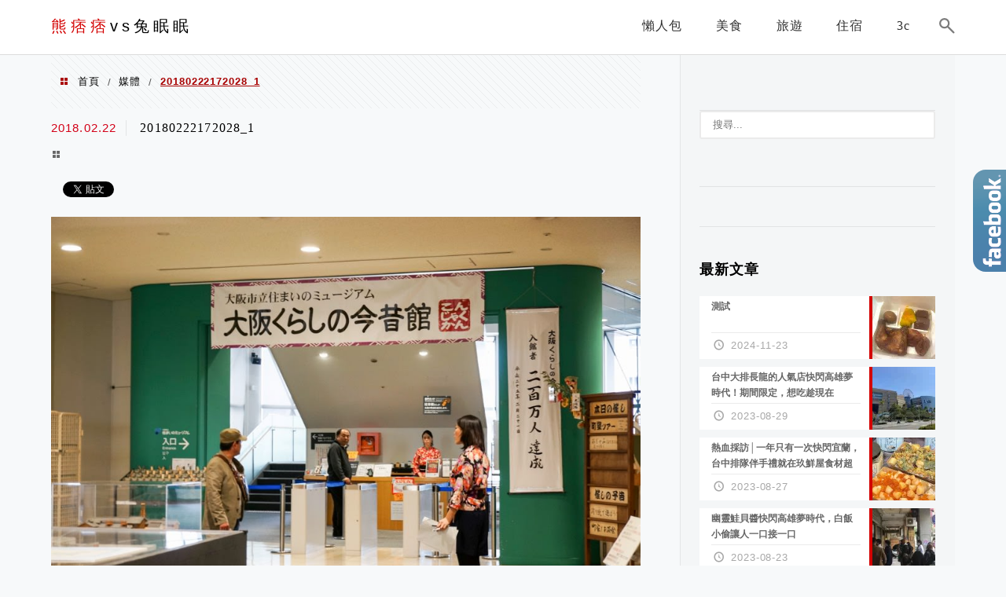

--- FILE ---
content_type: text/html; charset=utf-8
request_url: https://www.google.com/recaptcha/api2/aframe
body_size: 265
content:
<!DOCTYPE HTML><html><head><meta http-equiv="content-type" content="text/html; charset=UTF-8"></head><body><script nonce="t5dPf_D3zf0kb-uyhd1HKg">/** Anti-fraud and anti-abuse applications only. See google.com/recaptcha */ try{var clients={'sodar':'https://pagead2.googlesyndication.com/pagead/sodar?'};window.addEventListener("message",function(a){try{if(a.source===window.parent){var b=JSON.parse(a.data);var c=clients[b['id']];if(c){var d=document.createElement('img');d.src=c+b['params']+'&rc='+(localStorage.getItem("rc::a")?sessionStorage.getItem("rc::b"):"");window.document.body.appendChild(d);sessionStorage.setItem("rc::e",parseInt(sessionStorage.getItem("rc::e")||0)+1);localStorage.setItem("rc::h",'1768961979588');}}}catch(b){}});window.parent.postMessage("_grecaptcha_ready", "*");}catch(b){}</script></body></html>